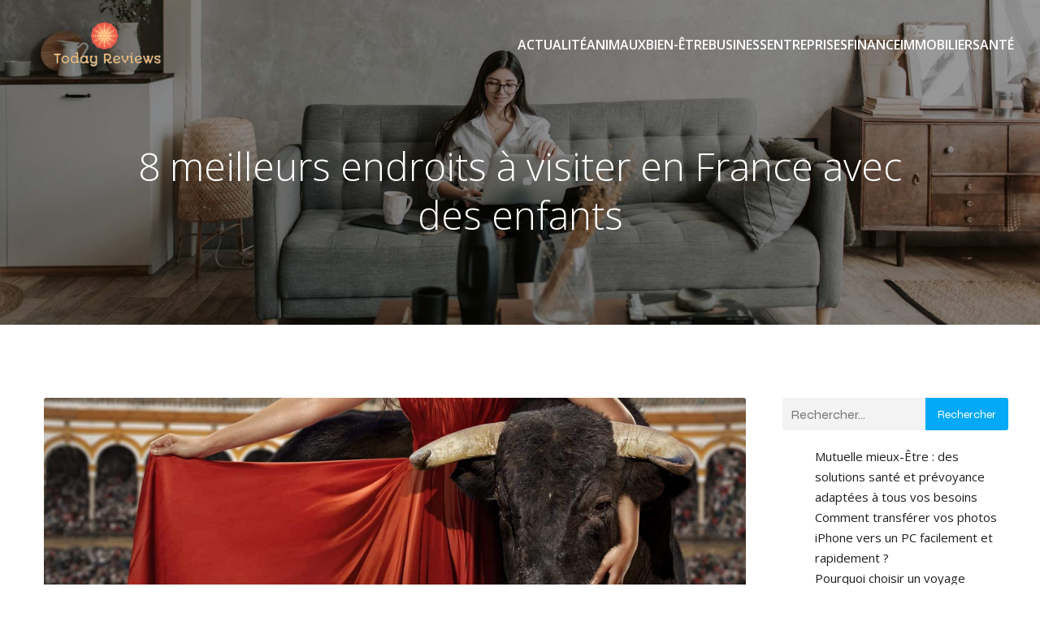

--- FILE ---
content_type: text/html; charset=utf-8
request_url: https://www.google.com/recaptcha/api2/aframe
body_size: 266
content:
<!DOCTYPE HTML><html><head><meta http-equiv="content-type" content="text/html; charset=UTF-8"></head><body><script nonce="fkarIzbNZ-Hk-0apPvCarw">/** Anti-fraud and anti-abuse applications only. See google.com/recaptcha */ try{var clients={'sodar':'https://pagead2.googlesyndication.com/pagead/sodar?'};window.addEventListener("message",function(a){try{if(a.source===window.parent){var b=JSON.parse(a.data);var c=clients[b['id']];if(c){var d=document.createElement('img');d.src=c+b['params']+'&rc='+(localStorage.getItem("rc::a")?sessionStorage.getItem("rc::b"):"");window.document.body.appendChild(d);sessionStorage.setItem("rc::e",parseInt(sessionStorage.getItem("rc::e")||0)+1);localStorage.setItem("rc::h",'1766390870717');}}}catch(b){}});window.parent.postMessage("_grecaptcha_ready", "*");}catch(b){}</script></body></html>